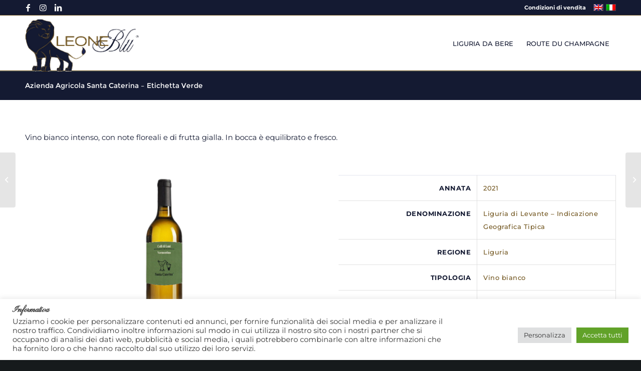

--- FILE ---
content_type: text/html; charset=UTF-8
request_url: https://leonebluvini.com/prodotto/azienda-agricola-santa-caterina-etichetta-verde/
body_size: 18687
content:
<!DOCTYPE html>
<html lang="it-IT" class="html_stretched responsive av-preloader-disabled  html_header_top html_logo_left html_main_nav_header html_menu_right html_custom html_header_sticky html_header_shrinking html_header_topbar_active html_mobile_menu_phone html_header_searchicon_disabled html_content_align_center html_header_unstick_top_disabled html_header_stretch_disabled html_av-overlay-side html_av-overlay-side-classic html_av-submenu-noclone html_entry_id_7163 av-cookies-no-cookie-consent av-default-lightbox av-no-preview html_text_menu_active av-mobile-menu-switch-default">
<head>
<meta charset="UTF-8" />


<!-- mobile setting -->
<meta name="viewport" content="width=device-width, initial-scale=1">

<!-- Scripts/CSS and wp_head hook -->
<meta name='robots' content='index, follow, max-image-preview:large, max-snippet:-1, max-video-preview:-1' />
<link rel="alternate" hreflang="en" href="https://leonebluvini.com/en/prodotto/azienda-agricola-santa-caterina-etichetta-verde/" />
<link rel="alternate" hreflang="it" href="https://leonebluvini.com/prodotto/azienda-agricola-santa-caterina-etichetta-verde/" />
<link rel="alternate" hreflang="x-default" href="https://leonebluvini.com/prodotto/azienda-agricola-santa-caterina-etichetta-verde/" />
<script>window._wca = window._wca || [];</script>

	<!-- This site is optimized with the Yoast SEO plugin v18.9 - https://yoast.com/wordpress/plugins/seo/ -->
	<title>Azienda Agricola Santa Caterina - Etichetta Verde</title>
	<meta name="description" content="Azienda Agricola Santa Caterina - Etichetta Verde" />
	<link rel="canonical" href="https://leonebluvini.com/prodotto/azienda-agricola-santa-caterina-etichetta-verde/" />
	<meta property="og:locale" content="it_IT" />
	<meta property="og:type" content="article" />
	<meta property="og:title" content="Azienda Agricola Santa Caterina - Etichetta Verde" />
	<meta property="og:description" content="Azienda Agricola Santa Caterina - Etichetta Verde" />
	<meta property="og:url" content="https://leonebluvini.com/prodotto/azienda-agricola-santa-caterina-etichetta-verde/" />
	<meta property="og:site_name" content="Leone Blu Vini" />
	<meta property="article:modified_time" content="2023-08-16T17:23:06+00:00" />
	<meta property="og:image" content="https://leonebluvini.com/wp-content/uploads/2022/11/bianco-etichetta-verde-santa-caterina-2021_44185_list.jpg" />
	<meta property="og:image:width" content="500" />
	<meta property="og:image:height" content="500" />
	<meta property="og:image:type" content="image/jpeg" />
	<meta name="twitter:card" content="summary_large_image" />
	<meta name="twitter:label1" content="Tempo di lettura stimato" />
	<meta name="twitter:data1" content="6 minuti" />
	<script type="application/ld+json" class="yoast-schema-graph">{"@context":"https://schema.org","@graph":[{"@type":"WebSite","@id":"https://leonebluvini.com/#website","url":"https://leonebluvini.com/","name":"Leone Blu Vini","description":"Enoteca online di Champagne e Vini Liguri di vignaioli artigiani","potentialAction":[{"@type":"SearchAction","target":{"@type":"EntryPoint","urlTemplate":"https://leonebluvini.com/?s={search_term_string}"},"query-input":"required name=search_term_string"}],"inLanguage":"it-IT"},{"@type":"ImageObject","inLanguage":"it-IT","@id":"https://leonebluvini.com/prodotto/azienda-agricola-santa-caterina-etichetta-verde/#primaryimage","url":"https://leonebluvini.com/wp-content/uploads/2022/11/bianco-etichetta-verde-santa-caterina-2021_44185_list.jpg","contentUrl":"https://leonebluvini.com/wp-content/uploads/2022/11/bianco-etichetta-verde-santa-caterina-2021_44185_list.jpg","width":500,"height":500,"caption":"Santa Caterina - Etichetta verde"},{"@type":"WebPage","@id":"https://leonebluvini.com/prodotto/azienda-agricola-santa-caterina-etichetta-verde/#webpage","url":"https://leonebluvini.com/prodotto/azienda-agricola-santa-caterina-etichetta-verde/","name":"Azienda Agricola Santa Caterina - Etichetta Verde","isPartOf":{"@id":"https://leonebluvini.com/#website"},"primaryImageOfPage":{"@id":"https://leonebluvini.com/prodotto/azienda-agricola-santa-caterina-etichetta-verde/#primaryimage"},"datePublished":"2022-11-22T12:00:59+00:00","dateModified":"2023-08-16T17:23:06+00:00","description":"Azienda Agricola Santa Caterina - Etichetta Verde","breadcrumb":{"@id":"https://leonebluvini.com/prodotto/azienda-agricola-santa-caterina-etichetta-verde/#breadcrumb"},"inLanguage":"it-IT","potentialAction":[{"@type":"ReadAction","target":["https://leonebluvini.com/prodotto/azienda-agricola-santa-caterina-etichetta-verde/"]}]},{"@type":"BreadcrumbList","@id":"https://leonebluvini.com/prodotto/azienda-agricola-santa-caterina-etichetta-verde/#breadcrumb","itemListElement":[{"@type":"ListItem","position":1,"name":"Home","item":"https://leonebluvini.com/leone-blu-vini-enoteca-online-di-champagne-e-vini-liguri-di-vignaioli-artigiani/"},{"@type":"ListItem","position":2,"name":"Shop","item":"https://leonebluvini.com/negozio/"},{"@type":"ListItem","position":3,"name":"Azienda Agricola Santa Caterina &#8211; Etichetta Verde"}]}]}</script>
	<!-- / Yoast SEO plugin. -->


<link rel='dns-prefetch' href='//stats.wp.com' />
<link rel='dns-prefetch' href='//s.w.org' />
<link rel="alternate" type="application/rss+xml" title="Leone Blu Vini &raquo; Feed" href="https://leonebluvini.com/feed/" />
<link rel="alternate" type="application/rss+xml" title="Leone Blu Vini &raquo; Feed dei commenti" href="https://leonebluvini.com/comments/feed/" />
<link rel="alternate" type="application/rss+xml" title="Leone Blu Vini &raquo; Azienda Agricola Santa Caterina &#8211; Etichetta Verde Feed dei commenti" href="https://leonebluvini.com/prodotto/azienda-agricola-santa-caterina-etichetta-verde/feed/" />

<!-- google webfont font replacement -->

			<script type='text/javascript'>

				(function() {

					/*	check if webfonts are disabled by user setting via cookie - or user must opt in.	*/
					var html = document.getElementsByTagName('html')[0];
					var cookie_check = html.className.indexOf('av-cookies-needs-opt-in') >= 0 || html.className.indexOf('av-cookies-can-opt-out') >= 0;
					var allow_continue = true;
					var silent_accept_cookie = html.className.indexOf('av-cookies-user-silent-accept') >= 0;

					if( cookie_check && ! silent_accept_cookie )
					{
						if( ! document.cookie.match(/aviaCookieConsent/) || html.className.indexOf('av-cookies-session-refused') >= 0 )
						{
							allow_continue = false;
						}
						else
						{
							if( ! document.cookie.match(/aviaPrivacyRefuseCookiesHideBar/) )
							{
								allow_continue = false;
							}
							else if( ! document.cookie.match(/aviaPrivacyEssentialCookiesEnabled/) )
							{
								allow_continue = false;
							}
							else if( document.cookie.match(/aviaPrivacyGoogleWebfontsDisabled/) )
							{
								allow_continue = false;
							}
						}
					}

					if( allow_continue )
					{
						var f = document.createElement('link');

						f.type 	= 'text/css';
						f.rel 	= 'stylesheet';
						f.href 	= '//fonts.googleapis.com/css?family=Pinyon+Script';
						f.id 	= 'avia-google-webfont';

						document.getElementsByTagName('head')[0].appendChild(f);
					}
				})();

			</script>
					<script type="text/javascript">
			window._wpemojiSettings = {"baseUrl":"https:\/\/s.w.org\/images\/core\/emoji\/13.1.0\/72x72\/","ext":".png","svgUrl":"https:\/\/s.w.org\/images\/core\/emoji\/13.1.0\/svg\/","svgExt":".svg","source":{"concatemoji":"https:\/\/leonebluvini.com\/wp-includes\/js\/wp-emoji-release.min.js?ver=5.8.12"}};
			!function(e,a,t){var n,r,o,i=a.createElement("canvas"),p=i.getContext&&i.getContext("2d");function s(e,t){var a=String.fromCharCode;p.clearRect(0,0,i.width,i.height),p.fillText(a.apply(this,e),0,0);e=i.toDataURL();return p.clearRect(0,0,i.width,i.height),p.fillText(a.apply(this,t),0,0),e===i.toDataURL()}function c(e){var t=a.createElement("script");t.src=e,t.defer=t.type="text/javascript",a.getElementsByTagName("head")[0].appendChild(t)}for(o=Array("flag","emoji"),t.supports={everything:!0,everythingExceptFlag:!0},r=0;r<o.length;r++)t.supports[o[r]]=function(e){if(!p||!p.fillText)return!1;switch(p.textBaseline="top",p.font="600 32px Arial",e){case"flag":return s([127987,65039,8205,9895,65039],[127987,65039,8203,9895,65039])?!1:!s([55356,56826,55356,56819],[55356,56826,8203,55356,56819])&&!s([55356,57332,56128,56423,56128,56418,56128,56421,56128,56430,56128,56423,56128,56447],[55356,57332,8203,56128,56423,8203,56128,56418,8203,56128,56421,8203,56128,56430,8203,56128,56423,8203,56128,56447]);case"emoji":return!s([10084,65039,8205,55357,56613],[10084,65039,8203,55357,56613])}return!1}(o[r]),t.supports.everything=t.supports.everything&&t.supports[o[r]],"flag"!==o[r]&&(t.supports.everythingExceptFlag=t.supports.everythingExceptFlag&&t.supports[o[r]]);t.supports.everythingExceptFlag=t.supports.everythingExceptFlag&&!t.supports.flag,t.DOMReady=!1,t.readyCallback=function(){t.DOMReady=!0},t.supports.everything||(n=function(){t.readyCallback()},a.addEventListener?(a.addEventListener("DOMContentLoaded",n,!1),e.addEventListener("load",n,!1)):(e.attachEvent("onload",n),a.attachEvent("onreadystatechange",function(){"complete"===a.readyState&&t.readyCallback()})),(n=t.source||{}).concatemoji?c(n.concatemoji):n.wpemoji&&n.twemoji&&(c(n.twemoji),c(n.wpemoji)))}(window,document,window._wpemojiSettings);
		</script>
		<style type="text/css">
img.wp-smiley,
img.emoji {
	display: inline !important;
	border: none !important;
	box-shadow: none !important;
	height: 1em !important;
	width: 1em !important;
	margin: 0 .07em !important;
	vertical-align: -0.1em !important;
	background: none !important;
	padding: 0 !important;
}
</style>
	<link rel='stylesheet' id='wp-block-library-css'  href='https://leonebluvini.com/wp-includes/css/dist/block-library/style.min.css?ver=5.8.12' type='text/css' media='all' />
<style id='wp-block-library-inline-css' type='text/css'>
.has-text-align-justify{text-align:justify;}
</style>
<link rel='stylesheet' id='wc-blocks-vendors-style-css'  href='https://leonebluvini.com/wp-content/plugins/woocommerce/packages/woocommerce-blocks/build/wc-blocks-vendors-style.css?ver=6.5.1' type='text/css' media='all' />
<link rel='stylesheet' id='wc-blocks-style-css'  href='https://leonebluvini.com/wp-content/plugins/woocommerce/packages/woocommerce-blocks/build/wc-blocks-style.css?ver=6.5.1' type='text/css' media='all' />
<link rel='stylesheet' id='cookie-law-info-css'  href='https://leonebluvini.com/wp-content/plugins/cookie-law-info/legacy/public/css/cookie-law-info-public.css?ver=3.2.7' type='text/css' media='all' />
<link rel='stylesheet' id='cookie-law-info-gdpr-css'  href='https://leonebluvini.com/wp-content/plugins/cookie-law-info/legacy/public/css/cookie-law-info-gdpr.css?ver=3.2.7' type='text/css' media='all' />
<style id='woocommerce-inline-inline-css' type='text/css'>
.woocommerce form .form-row .required { visibility: visible; }
</style>
<link rel='stylesheet' id='wpml-legacy-dropdown-0-css'  href='//leonebluvini.com/wp-content/plugins/sitepress-multilingual-cms/templates/language-switchers/legacy-dropdown/style.min.css?ver=1' type='text/css' media='all' />
<style id='wpml-legacy-dropdown-0-inline-css' type='text/css'>
.wpml-ls-statics-shortcode_actions, .wpml-ls-statics-shortcode_actions .wpml-ls-sub-menu, .wpml-ls-statics-shortcode_actions a {border-color:#EEEEEE;}.wpml-ls-statics-shortcode_actions a {color:#444444;background-color:#ffffff;}.wpml-ls-statics-shortcode_actions a:hover,.wpml-ls-statics-shortcode_actions a:focus {color:#000000;background-color:#eeeeee;}.wpml-ls-statics-shortcode_actions .wpml-ls-current-language>a {color:#444444;background-color:#ffffff;}.wpml-ls-statics-shortcode_actions .wpml-ls-current-language:hover>a, .wpml-ls-statics-shortcode_actions .wpml-ls-current-language>a:focus {color:#000000;background-color:#eeeeee;}
</style>
<link rel='stylesheet' id='wpml-legacy-horizontal-list-0-css'  href='//leonebluvini.com/wp-content/plugins/sitepress-multilingual-cms/templates/language-switchers/legacy-list-horizontal/style.min.css?ver=1' type='text/css' media='all' />
<style id='wpml-legacy-horizontal-list-0-inline-css' type='text/css'>
.wpml-ls-statics-footer{background-color:transparent;}.wpml-ls-statics-footer, .wpml-ls-statics-footer .wpml-ls-sub-menu, .wpml-ls-statics-footer a {border-color:transparent;}.wpml-ls-statics-footer a {color:#393939;background-color:#F5F5F5;}.wpml-ls-statics-footer a:hover,.wpml-ls-statics-footer a:focus {color:#000000;background-color:#FFFFFF;}.wpml-ls-statics-footer .wpml-ls-current-language>a {color:#393939;background-color:#F5F5F5;}.wpml-ls-statics-footer .wpml-ls-current-language:hover>a, .wpml-ls-statics-footer .wpml-ls-current-language>a:focus {color:#000000;background-color:#FFFFFF;}
#lang_sel img, #lang_sel_list img, #lang_sel_footer img { display: inline; }
</style>
<link rel='stylesheet' id='stripe_styles-css'  href='https://leonebluvini.com/wp-content/plugins/woocommerce-gateway-stripe/assets/css/stripe-styles.css?ver=6.1.2' type='text/css' media='all' />
<link rel='stylesheet' id='avia-merged-styles-css'  href='https://leonebluvini.com/wp-content/uploads/dynamic_avia/avia-merged-styles-66da153bf12985282c046bc216db2a49---6630cc41b256c.css' type='text/css' media='all' />
<link rel='stylesheet' id='avia-single-post-7163-css'  href='https://leonebluvini.com/wp-content/uploads/avia_posts_css/post-7163.css?ver=ver-1714499779' type='text/css' media='all' />
<link rel='stylesheet' id='jetpack_css-css'  href='https://leonebluvini.com/wp-content/plugins/jetpack/css/jetpack.css?ver=10.6' type='text/css' media='all' />
<script type='text/javascript' src='https://leonebluvini.com/wp-includes/js/jquery/jquery.min.js?ver=3.6.0' id='jquery-core-js'></script>
<script type='text/javascript' src='https://leonebluvini.com/wp-includes/js/jquery/jquery-migrate.min.js?ver=3.3.2' id='jquery-migrate-js'></script>
<script type='text/javascript' id='wpml-cookie-js-extra'>
/* <![CDATA[ */
var wpml_cookies = {"wp-wpml_current_language":{"value":"it","expires":1,"path":"\/"}};
var wpml_cookies = {"wp-wpml_current_language":{"value":"it","expires":1,"path":"\/"}};
/* ]]> */
</script>
<script type='text/javascript' src='https://leonebluvini.com/wp-content/plugins/sitepress-multilingual-cms/res/js/cookies/language-cookie.js?ver=4.5.5' id='wpml-cookie-js'></script>
<script type='text/javascript' id='cookie-law-info-js-extra'>
/* <![CDATA[ */
var Cli_Data = {"nn_cookie_ids":[],"cookielist":[],"non_necessary_cookies":[],"ccpaEnabled":"","ccpaRegionBased":"","ccpaBarEnabled":"","strictlyEnabled":["necessary","obligatoire"],"ccpaType":"gdpr","js_blocking":"1","custom_integration":"","triggerDomRefresh":"","secure_cookies":""};
var cli_cookiebar_settings = {"animate_speed_hide":"500","animate_speed_show":"500","background":"#FFF","border":"#b1a6a6c2","border_on":"","button_1_button_colour":"#61a229","button_1_button_hover":"#4e8221","button_1_link_colour":"#fff","button_1_as_button":"1","button_1_new_win":"","button_2_button_colour":"#333","button_2_button_hover":"#292929","button_2_link_colour":"#444","button_2_as_button":"","button_2_hidebar":"","button_3_button_colour":"#dedfe0","button_3_button_hover":"#b2b2b3","button_3_link_colour":"#333333","button_3_as_button":"1","button_3_new_win":"","button_4_button_colour":"#dedfe0","button_4_button_hover":"#b2b2b3","button_4_link_colour":"#333333","button_4_as_button":"1","button_7_button_colour":"#61a229","button_7_button_hover":"#4e8221","button_7_link_colour":"#fff","button_7_as_button":"1","button_7_new_win":"","font_family":"inherit","header_fix":"","notify_animate_hide":"1","notify_animate_show":"","notify_div_id":"#cookie-law-info-bar","notify_position_horizontal":"right","notify_position_vertical":"bottom","scroll_close":"","scroll_close_reload":"","accept_close_reload":"","reject_close_reload":"","showagain_tab":"","showagain_background":"#fff","showagain_border":"#000","showagain_div_id":"#cookie-law-info-again","showagain_x_position":"100px","text":"#333333","show_once_yn":"","show_once":"10000","logging_on":"","as_popup":"","popup_overlay":"1","bar_heading_text":"Informativa","cookie_bar_as":"banner","popup_showagain_position":"bottom-right","widget_position":"left"};
var log_object = {"ajax_url":"https:\/\/leonebluvini.com\/wp-admin\/admin-ajax.php"};
/* ]]> */
</script>
<script type='text/javascript' src='https://leonebluvini.com/wp-content/plugins/cookie-law-info/legacy/public/js/cookie-law-info-public.js?ver=3.2.7' id='cookie-law-info-js'></script>
<script type='text/javascript' src='//leonebluvini.com/wp-content/plugins/sitepress-multilingual-cms/templates/language-switchers/legacy-dropdown/script.min.js?ver=1' id='wpml-legacy-dropdown-0-js'></script>
<script defer type='text/javascript' src='https://stats.wp.com/s-202605.js' id='woocommerce-analytics-js'></script>
<script type='text/javascript' id='woocommerce-tokenization-form-js-extra'>
/* <![CDATA[ */
var wc_tokenization_form_params = {"is_registration_required":"","is_logged_in":""};
/* ]]> */
</script>
<script type='text/javascript' src='https://leonebluvini.com/wp-content/plugins/woocommerce/assets/js/frontend/tokenization-form.min.js?ver=6.1.0' id='woocommerce-tokenization-form-js'></script>
<script type='text/javascript' src='https://leonebluvini.com/wp-content/uploads/dynamic_avia/avia-head-scripts-8a644c5d417e0399a264e2c139965981---6630cc41c8064.js' id='avia-head-scripts-js'></script>
<link rel="https://api.w.org/" href="https://leonebluvini.com/wp-json/" /><link rel="alternate" type="application/json" href="https://leonebluvini.com/wp-json/wp/v2/product/7163" /><link rel="EditURI" type="application/rsd+xml" title="RSD" href="https://leonebluvini.com/xmlrpc.php?rsd" />
<link rel="wlwmanifest" type="application/wlwmanifest+xml" href="https://leonebluvini.com/wp-includes/wlwmanifest.xml" /> 
<meta name="generator" content="WordPress 5.8.12" />
<meta name="generator" content="WooCommerce 6.1.0" />
<link rel='shortlink' href='https://leonebluvini.com/?p=7163' />
<link rel="alternate" type="application/json+oembed" href="https://leonebluvini.com/wp-json/oembed/1.0/embed?url=https%3A%2F%2Fleonebluvini.com%2Fprodotto%2Fazienda-agricola-santa-caterina-etichetta-verde%2F" />
<link rel="alternate" type="text/xml+oembed" href="https://leonebluvini.com/wp-json/oembed/1.0/embed?url=https%3A%2F%2Fleonebluvini.com%2Fprodotto%2Fazienda-agricola-santa-caterina-etichetta-verde%2F&#038;format=xml" />
<meta name="generator" content="WPML ver:4.5.5 stt:1,27;" />
<style type='text/css'>img#wpstats{display:none}</style>
	<link rel="profile" href="http://gmpg.org/xfn/11" />
<link rel="alternate" type="application/rss+xml" title="Leone Blu Vini RSS2 Feed" href="https://leonebluvini.com/feed/" />
<link rel="pingback" href="https://leonebluvini.com/xmlrpc.php" />

<style type='text/css' media='screen'>
 #top #header_main > .container, #top #header_main > .container .main_menu  .av-main-nav > li > a, #top #header_main #menu-item-shop .cart_dropdown_link{ height:112px; line-height: 112px; }
 .html_top_nav_header .av-logo-container{ height:112px;  }
 .html_header_top.html_header_sticky #top #wrap_all #main{ padding-top:142px; } 
</style>
<!--[if lt IE 9]><script src="https://leonebluvini.com/wp-content/themes/enfold/js/html5shiv.js"></script><![endif]-->
<link rel="icon" href="https://leonebluvini.com/wp-content/uploads/2022/02/00_LeoneBlu_fav.png" type="image/png">
	<noscript><style>.woocommerce-product-gallery{ opacity: 1 !important; }</style></noscript>
	
<!-- To speed up the rendering and to display the site as fast as possible to the user we include some styles and scripts for above the fold content inline -->
<script type="text/javascript">'use strict';var avia_is_mobile=!1;if(/Android|webOS|iPhone|iPad|iPod|BlackBerry|IEMobile|Opera Mini/i.test(navigator.userAgent)&&'ontouchstart' in document.documentElement){avia_is_mobile=!0;document.documentElement.className+=' avia_mobile '}
else{document.documentElement.className+=' avia_desktop '};document.documentElement.className+=' js_active ';(function(){var e=['-webkit-','-moz-','-ms-',''],n='';for(var t in e){if(e[t]+'transform' in document.documentElement.style){document.documentElement.className+=' avia_transform ';n=e[t]+'transform'};if(e[t]+'perspective' in document.documentElement.style){document.documentElement.className+=' avia_transform3d '}};if(typeof document.getElementsByClassName=='function'&&typeof document.documentElement.getBoundingClientRect=='function'&&avia_is_mobile==!1){if(n&&window.innerHeight>0){setTimeout(function(){var e=0,o={},a=0,t=document.getElementsByClassName('av-parallax'),i=window.pageYOffset||document.documentElement.scrollTop;for(e=0;e<t.length;e++){t[e].style.top='0px';o=t[e].getBoundingClientRect();a=Math.ceil((window.innerHeight+i-o.top)*0.3);t[e].style[n]='translate(0px, '+a+'px)';t[e].style.top='auto';t[e].className+=' enabled-parallax '}},50)}}})();</script>		<style type="text/css" id="wp-custom-css">
			/* Fixa l'hero su smartphone (Elementor) */
@media (max-width: 767px) {

  /* togli il padding laterale del wrap nel primo blocco (hero) */
  .elementor-section:first-of-type .elementor-widget-wrap {
    padding-left: 0 !important;
    padding-right: 0 !important;
  }

  /* fai occupare tutto lo spazio al titolo e centrarlo davvero */
  .elementor-section:first-of-type .elementor-widget-heading,
  .elementor-section:first-of-type .elementor-widget-heading .elementor-heading-title {
    display: block !important;
    width: 100% !important;
    max-width: 100% !important;
    margin-left: auto !important;
    margin-right: auto !important;
    text-align: center !important;
  }

  /* se il contenitore è flex, centra anche lì */
  .elementor-section:first-of-type .elementor-container,
  .elementor-section:first-of-type .elementor-widget-wrap {
    justify-content: center !important;
    align-items: center !important;
    text-align: center !important;
  }
}

		</style>
		<style type='text/css'>
@font-face {font-family: 'entypo-fontello'; font-weight: normal; font-style: normal; font-display: auto;
src: url('https://leonebluvini.com/wp-content/themes/enfold/config-templatebuilder/avia-template-builder/assets/fonts/entypo-fontello.woff2') format('woff2'),
url('https://leonebluvini.com/wp-content/themes/enfold/config-templatebuilder/avia-template-builder/assets/fonts/entypo-fontello.woff') format('woff'),
url('https://leonebluvini.com/wp-content/themes/enfold/config-templatebuilder/avia-template-builder/assets/fonts/entypo-fontello.ttf') format('truetype'),
url('https://leonebluvini.com/wp-content/themes/enfold/config-templatebuilder/avia-template-builder/assets/fonts/entypo-fontello.svg#entypo-fontello') format('svg'),
url('https://leonebluvini.com/wp-content/themes/enfold/config-templatebuilder/avia-template-builder/assets/fonts/entypo-fontello.eot'),
url('https://leonebluvini.com/wp-content/themes/enfold/config-templatebuilder/avia-template-builder/assets/fonts/entypo-fontello.eot?#iefix') format('embedded-opentype');
} #top .avia-font-entypo-fontello, body .avia-font-entypo-fontello, html body [data-av_iconfont='entypo-fontello']:before{ font-family: 'entypo-fontello'; }
</style>

<!--
Debugging Info for Theme support: 

Theme: Enfold
Version: 4.8.8.1
Installed: enfold
AviaFramework Version: 5.0
AviaBuilder Version: 4.8
aviaElementManager Version: 1.0.1
- - - - - - - - - - -
ChildTheme: LeoneBluVini
ChildTheme Version: 1.0
ChildTheme Installed: enfold

ML:1024-PU:60-PLA:23
WP:5.8.12
Compress: CSS:all theme files - JS:all theme files
Updates: disabled
PLAu:21
-->
</head>

<body id="top" class="product-template-default single single-product postid-7163 stretched rtl_columns av-curtain-numeric pinyon_script static-custom static  theme-enfold woocommerce woocommerce-page woocommerce-no-js avia-responsive-images-support avia-woocommerce-30" itemscope="itemscope" itemtype="https://schema.org/WebPage" >

	
	<div id='wrap_all'>

	
<header id='header' class='all_colors header_color light_bg_color  av_header_top av_logo_left av_main_nav_header av_menu_right av_custom av_header_sticky av_header_shrinking av_header_stretch_disabled av_mobile_menu_phone av_header_searchicon_disabled av_header_unstick_top_disabled av_bottom_nav_disabled  av_header_border_disabled'  role="banner" itemscope="itemscope" itemtype="https://schema.org/WPHeader" >

		<div id='header_meta' class='container_wrap container_wrap_meta  av_icon_active_left av_extra_header_active av_secondary_right av_entry_id_7163'>

			      <div class='container'>
			      <ul class='noLightbox social_bookmarks icon_count_3'><li class='social_bookmarks_facebook av-social-link-facebook social_icon_1'><a target="_blank" aria-label="Collegamento a Facebook" href='https://twitter.com/leonebluvini' aria-hidden='false' data-av_icon='' data-av_iconfont='entypo-fontello' title='Facebook' rel="noopener"><span class='avia_hidden_link_text'>Facebook</span></a></li><li class='social_bookmarks_instagram av-social-link-instagram social_icon_2'><a  aria-label="Collegamento a Instagram" href='#' aria-hidden='false' data-av_icon='' data-av_iconfont='entypo-fontello' title='Instagram'><span class='avia_hidden_link_text'>Instagram</span></a></li><li class='social_bookmarks_linkedin av-social-link-linkedin social_icon_3'><a  aria-label="Collegamento a LinkedIn" href='https://LINKEDIN.COM/LEONEBLUVINI' aria-hidden='false' data-av_icon='' data-av_iconfont='entypo-fontello' title='LinkedIn'><span class='avia_hidden_link_text'>LinkedIn</span></a></li></ul><nav class='sub_menu'  role="navigation" itemscope="itemscope" itemtype="https://schema.org/SiteNavigationElement" ><ul role="menu" class="menu" id="avia2-menu"><li role="menuitem" id="menu-item-5384" class="menu-item menu-item-type-post_type menu-item-object-page menu-item-5384"><a href="https://leonebluvini.com/condizioni-di-vendita/">Condizioni di vendita</a></li>
</ul><ul class='avia_wpml_language_switch avia_wpml_language_switch_extra'><li class='language_en '><a href='https://leonebluvini.com/en/prodotto/azienda-agricola-santa-caterina-etichetta-verde/'>	<span class='language_flag'><img title='English' src='https://leonebluvini.com/wp-content/plugins/sitepress-multilingual-cms/res/flags/en.png' alt='English' /></span>	<span class='language_native'>English</span>	<span class='language_translated'>Inglese</span>	<span class='language_code'>en</span></a></li><li class='language_it avia_current_lang'><a href='https://leonebluvini.com/prodotto/azienda-agricola-santa-caterina-etichetta-verde/'>	<span class='language_flag'><img title='Italiano' src='https://leonebluvini.com/wp-content/plugins/sitepress-multilingual-cms/res/flags/it.png' alt='Italiano' /></span>	<span class='language_native'>Italiano</span>	<span class='language_translated'>Italiano</span>	<span class='language_code'>it</span></a></li></ul></nav>			      </div>
		</div>

		<div  id='header_main' class='container_wrap container_wrap_logo'>

        <ul  class = 'menu-item cart_dropdown ' data-success='è stato aggiunto al carrello'><li class='cart_dropdown_first'><a class='cart_dropdown_link' href='https://leonebluvini.com/carrello/'><span aria-hidden='true' data-av_icon='' data-av_iconfont='entypo-fontello'></span><span class='av-cart-counter '>0</span><span class='avia_hidden_link_text'>Carrello</span></a><!--<span class='cart_subtotal'><span class="woocommerce-Price-amount amount"><bdi>0,00&nbsp;<span class="woocommerce-Price-currencySymbol">&euro;</span></bdi></span></span>--><div class='dropdown_widget dropdown_widget_cart'><div class='avia-arrow'></div><div class="widget_shopping_cart_content"></div></div></li></ul><div class='container av-logo-container'><div class='inner-container'><span class='logo avia-standard-logo'><a href='https://leonebluvini.com/' class=''><img src="https://leonebluvini.com/wp-content/uploads/2022/02/00a_LeoneBlu_logo_header.png" height="100" width="300" alt='Leone Blu Vini' title='Champagne piccoli produttori e vini liguri | Leone Blu Vini' /></a></span><nav class='main_menu' data-selectname='Seleziona una pagina'  role="navigation" itemscope="itemscope" itemtype="https://schema.org/SiteNavigationElement" ><div class="avia-menu av-main-nav-wrap"><ul role="menu" class="menu av-main-nav" id="avia-menu"><li role="menuitem" id="menu-item-5740" class="menu-item menu-item-type-custom menu-item-object-custom menu-item-top-level menu-item-top-level-1"><a href="https://leonebluvini.com/vini-liguri/" itemprop="url" tabindex="0"><span class="avia-bullet"></span><span class="avia-menu-text">LIGURIA DA BERE</span><span class="avia-menu-fx"><span class="avia-arrow-wrap"><span class="avia-arrow"></span></span></span></a></li>
<li role="menuitem" id="menu-item-5739" class="menu-item menu-item-type-custom menu-item-object-custom menu-item-top-level menu-item-top-level-2"><a href="https://leonebluvini.com/route-du-champagne/" itemprop="url" tabindex="0"><span class="avia-bullet"></span><span class="avia-menu-text">ROUTE DU CHAMPAGNE</span><span class="avia-menu-fx"><span class="avia-arrow-wrap"><span class="avia-arrow"></span></span></span></a></li>
<li class="av-burger-menu-main menu-item-avia-special av-small-burger-icon">
	        			<a href="#" aria-label="Menu" aria-hidden="false">
							<span class="av-hamburger av-hamburger--spin av-js-hamburger">
								<span class="av-hamburger-box">
						          <span class="av-hamburger-inner"></span>
						          <strong>Menu</strong>
								</span>
							</span>
							<span class="avia_hidden_link_text">Menu</span>
						</a>
	        		   </li></ul></div></nav></div> </div> 
		<!-- end container_wrap-->
		</div>
		<div class='header_bg'></div>

<!-- end header -->
</header>

	<div id='main' class='all_colors' data-scroll-offset='112'>

	<div class='stretch_full container_wrap alternate_color dark_bg_color title_container'><div class='container'><strong class='main-title entry-title '><a href='https://leonebluvini.com/prodotto/azienda-agricola-santa-caterina-etichetta-verde/' rel='bookmark' title='Link Permanente: Azienda Agricola Santa Caterina &#8211; Etichetta Verde'  itemprop="headline" >Azienda Agricola Santa Caterina &#8211; Etichetta Verde</a></strong></div></div><div id='presentazione-vino'  class='avia-section av-2dnp3jv-ce195d5a4f59f8ee3ae76df261590d8b main_color avia-section-default avia-no-border-styling  avia-builder-el-0  el_before_av_section  avia-builder-el-first  scheda-vino avia-bg-style-scroll container_wrap fullsize'  ><div class='container av-section-cont-open' ><main  role="main" itemprop="mainContentOfPage"  class='template-page content  av-content-full alpha units'><div class='post-entry post-entry-type-page post-entry-7163'><div class='entry-content-wrapper clearfix'>
<section  class='av_textblock_section av-2c6pqff-b2cbe034202ced772f98dea25b1487ac'  itemscope="itemscope" itemtype="https://schema.org/CreativeWork" ><div class='avia_textblock'  itemprop="text" ><p>Vino bianco intenso, con note floreali e di frutta gialla. In bocca è equilibrato e fresco.</p>
</div></section>
<div class='flex_column_table av-2alm1sr-29f58efa6011cc7c39ed17e37b1cdd78 sc-av_one_half av-equal-height-column-flextable'><div class='flex_column av-2alm1sr-29f58efa6011cc7c39ed17e37b1cdd78 av_one_half  avia-builder-el-2  el_after_av_textblock  el_before_av_one_half  first flex_column_table_cell av-equal-height-column av-align-top column-top-margin'   ><div  class='avia-image-container av-289usez-f148063d7e4f454a7b10b6b16b8ab7e3 av-styling- avia-align-center  avia-builder-el-3  el_before_av_hr  avia-builder-el-first '  itemprop="image" itemscope="itemscope" itemtype="https://schema.org/ImageObject" ><div class="avia-image-container-inner"><div class="avia-image-overlay-wrap"><img class='wp-image-7150 avia-img-lazy-loading-not-7150 avia_image' src="https://leonebluvini.com/wp-content/uploads/2022/11/bianco-etichetta-verde-santa-caterina-2021_44185_list-300x300.jpg" alt='Santa Caterina - Etichetta verde' title='Santa Caterina - Etichetta verde'  height="300" width="300"  itemprop="thumbnailUrl" srcset="https://leonebluvini.com/wp-content/uploads/2022/11/bianco-etichetta-verde-santa-caterina-2021_44185_list-300x300.jpg 300w, https://leonebluvini.com/wp-content/uploads/2022/11/bianco-etichetta-verde-santa-caterina-2021_44185_list-80x80.jpg 80w, https://leonebluvini.com/wp-content/uploads/2022/11/bianco-etichetta-verde-santa-caterina-2021_44185_list-36x36.jpg 36w, https://leonebluvini.com/wp-content/uploads/2022/11/bianco-etichetta-verde-santa-caterina-2021_44185_list-180x180.jpg 180w, https://leonebluvini.com/wp-content/uploads/2022/11/bianco-etichetta-verde-santa-caterina-2021_44185_list-100x100.jpg 100w, https://leonebluvini.com/wp-content/uploads/2022/11/bianco-etichetta-verde-santa-caterina-2021_44185_list.jpg 500w" sizes="(max-width: 300px) 100vw, 300px" /></div></div></div>
<div  class='hr av-275ktcb-91169eef5a50605016bde6f7da16485c hr-invisible  avia-builder-el-4  el_after_av_image  el_before_av_product_button '><span class='hr-inner '><span class="hr-inner-style"></span></span></div>
<div class='av-woo-purchase-button  avia-builder-el-5  el_after_av_hr  avia-builder-el-last '><p class="price"><span class="woocommerce-Price-amount amount"><bdi>20,90&nbsp;<span class="woocommerce-Price-currencySymbol">&euro;</span></bdi></span></p><p class="stock out-of-stock">Esaurito</p>
</div></div><div class='av-flex-placeholder'></div><div class='flex_column av-23ndciz-3b3a0aae9145bf861162ce22950384f9 av_one_half  avia-builder-el-6  el_after_av_one_half  el_before_av_hr  flex_column_table_cell av-equal-height-column av-align-top column-top-margin'   id="tabella-vino"  ><div class='avia-data-table-wrap av-2291sh7-22427cf01ae2ff56137cdfcd54a4be37 avia_responsive_table avia-table-1'><table  id="tabella-design"  class='avia-table avia-data-table avia_pricing_minimal  avia-builder-el-7  el_before_av_textblock  avia-builder-el-first '  itemscope="itemscope" itemtype="https://schema.org/Table" ><tbody><tr class='avia-heading-row'><th class='avia-desc-col'><strong> ANNATA </strong></th><th class=''>2021</th></tr><tr class='avia-heading-row'><th class='avia-desc-col'><b> DENOMINAZIONE </b></th><th class=''>Liguria di Levante &#8211; Indicazione Geografica Tipica</th></tr><tr class='avia-heading-row'><th class='avia-desc-col'><b> REGIONE </b></th><th class=''>Liguria</th></tr><tr class='avia-heading-row'><th class='avia-desc-col'><b> TIPOLOGIA </b></th><th class=''>Vino bianco</th></tr><tr class='avia-heading-row'><th class='avia-desc-col'><b> VITIGNI </b></th><th class=''>100% Vermentino</th></tr><tr class='avia-heading-row'><th class='avia-desc-col'><b> GRADAZIONE ALCOLICA</b></th><th class=''>12%</th></tr><tr class='avia-heading-row'><th class='avia-desc-col'><b> FORMATO BOTTIGLIA</b></th><th class=''>75 cl</th></tr><tr class='avia-heading-row'><th class='avia-desc-col'><b> ALLERGENI</b></th><th class=''>Solfiti</th></tr><tr class='avia-heading-row'><th class='avia-desc-col'><b> TEMPERATURA DI SERVIZIO</b></th><th class=''>8°-10° C</th></tr><tr class='avia-heading-row'><th class='avia-desc-col'><b> ABBINAMENTI</b></th><th class=''>Piatti a base di pesce</th></tr></tbody></table></div><style type='text/css'>.avia-table-1 td:nth-of-type(0):before { content: ' ANNATA '; } .avia-table-1 td:nth-of-type(1):before { content: '2021'; } </style>
<section  class='av_textblock_section av-m6vsq3-8018a3e6035831576f79f8c9c32698f5'  itemscope="itemscope" itemtype="https://schema.org/CreativeWork" ><div class='avia_textblock'  itemprop="text" ><h6 style="text-align: right;">CONDIVIDI</h6>
</div></section>
<div  class='av-social-sharing-box av-k9f5kr-eaae4b4d096d3888a27073d8146cd185 av-social-sharing-box-icon-simple  avia-builder-el-9  el_after_av_textblock  avia-builder-el-last  av-social-sharing-box-same-width av-social-sharing-right'><div class="av-share-box"><ul class="av-share-box-list noLightbox"><li class='av-share-link av-social-link-facebook' ><a target="_blank" aria-label="Condividi su Facebook" href='https://www.facebook.com/sharer.php?u=https://leonebluvini.com/prodotto/azienda-agricola-santa-caterina-etichetta-verde/&#038;t=Azienda%20Agricola%20Santa%20Caterina%20%E2%80%93%20Etichetta%20Verde' aria-hidden='false' data-av_icon='' data-av_iconfont='entypo-fontello' title='' data-avia-related-tooltip='Condividi su Facebook' rel="noopener"><span class='avia_hidden_link_text'>Condividi su Facebook</span></a></li><li class='av-share-link av-social-link-twitter' ><a target="_blank" aria-label="Condividi su Twitter" href='https://twitter.com/share?text=Azienda%20Agricola%20Santa%20Caterina%20%E2%80%93%20Etichetta%20Verde&#038;url=https://leonebluvini.com/?p=7163' aria-hidden='false' data-av_icon='' data-av_iconfont='entypo-fontello' title='' data-avia-related-tooltip='Condividi su Twitter' rel="noopener"><span class='avia_hidden_link_text'>Condividi su Twitter</span></a></li><li class='av-share-link av-social-link-mail' ><a  aria-label="Condividi attraverso Mail" href='mailto:?subject=Azienda%20Agricola%20Santa%20Caterina%20%E2%80%93%20Etichetta%20Verde&#038;body=https://leonebluvini.com/prodotto/azienda-agricola-santa-caterina-etichetta-verde/' aria-hidden='false' data-av_icon='' data-av_iconfont='entypo-fontello' title='' data-avia-related-tooltip='Condividi attraverso Mail'><span class='avia_hidden_link_text'>Condividi attraverso Mail</span></a></li></ul></div></div></div></div><!--close column table wrapper. Autoclose: 1 --><div  class='hr av-ioytzv-af70b3a7b618a4f7eb21c0e63120c216 hr-invisible  avia-builder-el-10  el_after_av_one_half  el_before_av_toggle_container '><span class='hr-inner '><span class="hr-inner-style"></span></span></div>
<div  class='togglecontainer av-h6mtbv-32ffa16f1432fe79673f032977327924 av-elegant-toggle  avia-builder-el-11  el_after_av_hr  avia-builder-el-last  toggle_close_all' >
<section class='av_toggle_section av-fvgusb-bf544acb1c018a47a1ce152e8730c970'  itemscope="itemscope" itemtype="https://schema.org/CreativeWork" ><div role="tablist" class="single_toggle" data-tags="{Tutto} "  ><p data-fake-id='#toggle-id-1' class='toggler   '  itemprop="headline"  role='tab' tabindex='0' aria-controls='toggle-id-1'>Note aggiuntive<span class="toggle_icon"><span class="vert_icon"></span><span class="hor_icon"></span></span></p><div id='toggle-id-1' class='toggle_wrap  '  ><div class='toggle_content invers-color '  itemprop="text" ><p>Prodotto con uve vermentino che, all’arrivo in cantina vengono diraspate, confluendo poi nel tino dove mosto e bucce rimarranno insieme per circa due giorni, favorendo l’avvio spontaneo della fermentazione. Successivamente il vino matura in vasche di acciaio. L’imbottigliamento dopo circa nove mesi dalla vendemmia.</p>
<p>I vigneti si trovano sulla collina di Santa Caterina ed hanno un terreno argilloso di origine alluvionale caratterizzato da una colorazione rossa e si estendono su una superficie di ha 0,20.</p>
<p>&#8220;Il Vermentino è l’uva di elezione del nostro territorio. Il vino che si ottiene è in genere morbido, delicato, salino. Se la pianta è assecondata nella sua crescita in modo naturale, il vino esprimerà una ricca mineralità e una ricchezza di profumi fermentativi. La condizione perché esprima questa ricchezza, oltre alla decisiva vicinanza al mare, è che la raccolta avvenga in piena maturazione, quando l’uva diventa croccante e assume una colorazione dorata&#8221; &#8211; Andrea Kihlgren</p>
</div></div></div></section>
</div>

</div></div></main><!-- close content main element --></div></div><div id='guy-mea'  class='avia-section av-dn89l7-f7a2bdd015847778bbef8c056a6987ff main_color avia-section-default avia-no-border-styling  avia-builder-el-12  el_after_av_section  el_before_av_section  sezione-cantine avia-full-contain avia-bg-style-scroll container_wrap fullsize'  data-section-bg-repeat='contain'><div class='container av-section-cont-open' ><div class='template-page content  av-content-full alpha units'><div class='post-entry post-entry-type-page post-entry-7163'><div class='entry-content-wrapper clearfix'>
<div class='flex_column_table av-cd78t7-f139bed53a4c6ea75f0925a9ca4dd67f sc-av_three_fifth av-equal-height-column-flextable'><div class='flex_column av-cd78t7-f139bed53a4c6ea75f0925a9ca4dd67f av_three_fifth  avia-builder-el-13  el_before_av_two_fifth  avia-builder-el-first  first flex_column_table_cell av-equal-height-column av-align-middle '   id="testo-produttori"  ><section  class='av_textblock_section av-las26da3-b76dc6f6463beaf32885f0b74c25d60f'  itemscope="itemscope" itemtype="https://schema.org/CreativeWork" ><div class='avia_textblock titolo-cantina'  itemprop="text" ><h3>Azienda Agricola Santa Caterina &#8211; Sarzana</h3>
</div></section>
<div  class='hr av-aii1wr-9e114caf9ffc245e9201b0637c404300 hr-invisible  avia-builder-el-15  el_after_av_textblock  el_before_av_textblock '><span class='hr-inner '><span class="hr-inner-style"></span></span></div>
<section  class='av_textblock_section av-las27bb0-fec3a6f8670e70f37103416b25dbb474'  itemscope="itemscope" itemtype="https://schema.org/CreativeWork" ><div class='avia_textblock'  itemprop="text" ><p><strong>In questa terra di Liguria</strong>, storicamente nota come Lunigiana, i vigneti compaiono in ampie terrazze alluvionali nel piano, per poi inerpicarsi rubando superficie ai boschi verso le alte colline, in alternanza agli uliveti.</p>
<p>Il podere di Santa Caterina fa parte di una dorsale collinare appena fuori dell’abitato di Sarzana. Questa collina di formazione alluvionale, sistemata a terrazze e a declivi, è composta da una terra rossa argillosa. Non lontani, in direzione del mare, su terrazze alluvionali ghiaiose e ciottolose, gli altri poderi a vigna e ulivo denominati Ghiarétolo e Giuncàro.</p>
</div></section></div><div class='av-flex-placeholder'></div><div class='flex_column av-2o9im3-8f860d76e27491cf13ddf8904d9b7cb5 av_two_fifth  avia-builder-el-17  el_after_av_three_fifth  avia-builder-el-last  flex_column_table_cell av-equal-height-column av-align-middle '   ><div  class='avia-image-container av-lasbfsfb-4a5964a5a5076b14b504b4aff9da5e80 av-styling- avia-align-center  avia-builder-el-18  el_before_av_textblock  avia-builder-el-first '  itemprop="image" itemscope="itemscope" itemtype="https://schema.org/ImageObject" ><div class="avia-image-container-inner"><div class="avia-image-overlay-wrap"><img class='wp-image-7161 avia-img-lazy-loading-not-7161 avia_image' src="https://leonebluvini.com/wp-content/uploads/2022/11/Azienda_Agricola_Santa_Caterina_Andrea_Kilhgren-300x300.png" alt='Azienda Agricola Santa Caterina - Andrea Kihlgren' title='Azienda Agricola Santa Caterina - Andrea Kihlgren'  height="300" width="300"  itemprop="thumbnailUrl" srcset="https://leonebluvini.com/wp-content/uploads/2022/11/Azienda_Agricola_Santa_Caterina_Andrea_Kilhgren-300x300.png 300w, https://leonebluvini.com/wp-content/uploads/2022/11/Azienda_Agricola_Santa_Caterina_Andrea_Kilhgren-80x80.png 80w, https://leonebluvini.com/wp-content/uploads/2022/11/Azienda_Agricola_Santa_Caterina_Andrea_Kilhgren-36x36.png 36w, https://leonebluvini.com/wp-content/uploads/2022/11/Azienda_Agricola_Santa_Caterina_Andrea_Kilhgren-180x180.png 180w, https://leonebluvini.com/wp-content/uploads/2022/11/Azienda_Agricola_Santa_Caterina_Andrea_Kilhgren-100x100.png 100w, https://leonebluvini.com/wp-content/uploads/2022/11/Azienda_Agricola_Santa_Caterina_Andrea_Kilhgren.png 500w" sizes="(max-width: 300px) 100vw, 300px" /></div></div></div>
<section  class='av_textblock_section av-lasbg0cl-13fa97d0fb72cb6905c1ce0733adc7ed'  itemscope="itemscope" itemtype="https://schema.org/CreativeWork" ><div class='avia_textblock'  itemprop="text" ><p>Andrea Kihlberg</p>
</div></section></div></div><!--close column table wrapper. Autoclose: 1 -->

</div></div></div><!-- close content main div --></div></div><div id='av_section_3'  class='avia-section av-7u9jor-e60b6e2702ffdf34af075d1d08dcb2ac main_color avia-section-default avia-no-border-styling  avia-builder-el-20  el_after_av_section  avia-builder-el-last  vini-correlati avia-full-contain avia-bg-style-scroll container_wrap fullsize'  data-section-bg-repeat='contain'><div class='container av-section-cont-open' ><div class='template-page content  av-content-full alpha units'><div class='post-entry post-entry-type-page post-entry-7163'><div class='entry-content-wrapper clearfix'>
<div  class='hr av-5771t7-759ebbe02e1f9e5037df97ccd5fa85e5 hr-invisible  avia-builder-el-21  el_before_av_textblock  avia-builder-el-first '><span class='hr-inner '><span class="hr-inner-style"></span></span></div>
<section  class='av_textblock_section av-3n3l6z-f340ef1414f326264563329678daf964'  itemscope="itemscope" itemtype="https://schema.org/CreativeWork" ><div class='avia_textblock'  itemprop="text" ><h5 style="text-align: center;">Altri vini</h5>
</div></section>
<p>Non ci sono prodotti che corrispondono alla vostra selezione.</p><div class="clear"></div>

</div></div></div><!-- close content main div --> <!-- section close by builder template --><aside class='sidebar sidebar_sidebar_right   hidden units'  role="complementary" itemscope="itemscope" itemtype="https://schema.org/WPSideBar" ><div class='inner_sidebar extralight-border'></div></aside>		</div><!--end builder template--></div><!-- close default .container_wrap element -->				<div class='container_wrap footer_color' id='footer'>

					<div class='container'>

						<div class='flex_column av_one_fourth  first el_before_av_one_fourth'><section id="text-10" class="widget clearfix widget_text"><h3 class="widgettitle">LEONE BLU VINI &#8211; ENOTECA ONLINE</h3>			<div class="textwidget"><div class="flex_column av_one_third first el_before_av_one_third">
<section id="text-2" class="widget clearfix widget_text">
<div class="textwidget">
<p>P.I. 02 187 450 990</p>
<p>Iscrizione C.C.: GE 467171</p>
<p>&nbsp;</p>
</div>
</section>
</div>
</div>
		<span class="seperator extralight-border"></span></section></div><div class='flex_column av_one_fourth  el_after_av_one_fourth el_before_av_one_fourth '><section id="text-9" class="widget clearfix widget_text"><h3 class="widgettitle">CONTATTI</h3>			<div class="textwidget"><p>piazza Tarchioni 7, Moneglia (GE), I-16030</p>
<p>Tel. +39 350 099 15 32</p>
<p>E-mail: leonebluvini@gmail.com</p>
<p><a href="https://leonebluvini.com/contatti/" data-mce-href="https://leonebluvini.com/contatti/">Modulo di contatto</a></p>
<p><br data-mce-bogus="1"></p>
</div>
		<span class="seperator extralight-border"></span></section></div><div class='flex_column av_one_fourth  el_after_av_one_fourth el_before_av_one_fourth '><section id="text-8" class="widget clearfix widget_text"><h3 class="widgettitle">LINK UTILI</h3>			<div class="textwidget"><p><a href="https://leonebluvini.com/horeca/">HoReCa</a></p>
<p><a href="https://leonebluvini.com/regali-aziendali/">Regali aziendali</a></p>
<p><a href="https://leonebluvini.com/chi-siamo/">Condizioni di vendita</a></p>
<p><a href="https://leonebluvini.com/spedizioni/">Spedizioni</a></p>
<p><a href="https://leonebluvini.com/privacy-policy/">Privacy policy</a></p>
<p><a href="https://leonebluvini.com/cookie-policy/">Cookie policy</a></p>
</div>
		<span class="seperator extralight-border"></span></section></div><div class='flex_column av_one_fourth  el_after_av_one_fourth el_before_av_one_fourth '><section id="text-7" class="widget clearfix widget_text"><h3 class="widgettitle">Curiosità</h3>			<div class="textwidget"><p><a href="https://leonebluvini.com/chi-siamo/">Chi siamo</a></p>
<p><a href="https://leonebluvini.com/curiosita-sullo-champagne/">Curiosità sullo Champagne</a></p>
<p><a href="https://leonebluvini.com/ricette-con-lo-champagne/">Ricette con Champagne</a></p>
<p><a href="https://leonebluvini.com/cocktail-con-champagne/">Cocktail con Champagne</a></p>
<p>&nbsp;</p>
</div>
		<span class="seperator extralight-border"></span></section></div>
					</div>

				<!-- ####### END FOOTER CONTAINER ####### -->
				</div>

	

	
				<footer class='container_wrap socket_color' id='socket'  role="contentinfo" itemscope="itemscope" itemtype="https://schema.org/WPFooter" >
                    <div class='container'>

                        <span class='copyright'>LeoneBlu - by <a href="https://19.coop" title="Siti web e Applicazioni">19coop</a> </span>

                        <ul class='noLightbox social_bookmarks icon_count_3'><li class='social_bookmarks_facebook av-social-link-facebook social_icon_1'><a target="_blank" aria-label="Collegamento a Facebook" href='https://twitter.com/leonebluvini' aria-hidden='false' data-av_icon='' data-av_iconfont='entypo-fontello' title='Facebook' rel="noopener"><span class='avia_hidden_link_text'>Facebook</span></a></li><li class='social_bookmarks_instagram av-social-link-instagram social_icon_2'><a  aria-label="Collegamento a Instagram" href='#' aria-hidden='false' data-av_icon='' data-av_iconfont='entypo-fontello' title='Instagram'><span class='avia_hidden_link_text'>Instagram</span></a></li><li class='social_bookmarks_linkedin av-social-link-linkedin social_icon_3'><a  aria-label="Collegamento a LinkedIn" href='https://LINKEDIN.COM/LEONEBLUVINI' aria-hidden='false' data-av_icon='' data-av_iconfont='entypo-fontello' title='LinkedIn'><span class='avia_hidden_link_text'>LinkedIn</span></a></li></ul>
                    </div>

	            <!-- ####### END SOCKET CONTAINER ####### -->
				</footer>


					<!-- end main -->
		</div>

		<a class='avia-post-nav avia-post-prev with-image' href='https://leonebluvini.com/prodotto/azienda-agricola-santa-caterina-poggi-al-bosco/' >    <span class='label iconfont' aria-hidden='true' data-av_icon='' data-av_iconfont='entypo-fontello'></span>    <span class='entry-info-wrap'>        <span class='entry-info'>            <span class='entry-title'>Azienda Agricola Santa Caterina &#8211; Poggi al Bosco</span>            <span class='entry-image'><img width="80" height="80" src="https://leonebluvini.com/wp-content/uploads/2022/11/albarola-poggi-al-bosco-santa-caterina-2018_28478_list-80x80.jpg" class="wp-image-7136 avia-img-lazy-loading-7136 attachment-thumbnail size-thumbnail wp-post-image" alt="Santa Caterina - Poggi al Bosco" loading="lazy" srcset="https://leonebluvini.com/wp-content/uploads/2022/11/albarola-poggi-al-bosco-santa-caterina-2018_28478_list-80x80.jpg 80w, https://leonebluvini.com/wp-content/uploads/2022/11/albarola-poggi-al-bosco-santa-caterina-2018_28478_list-300x300.jpg 300w, https://leonebluvini.com/wp-content/uploads/2022/11/albarola-poggi-al-bosco-santa-caterina-2018_28478_list-36x36.jpg 36w, https://leonebluvini.com/wp-content/uploads/2022/11/albarola-poggi-al-bosco-santa-caterina-2018_28478_list-180x180.jpg 180w, https://leonebluvini.com/wp-content/uploads/2022/11/albarola-poggi-al-bosco-santa-caterina-2018_28478_list-100x100.jpg 100w, https://leonebluvini.com/wp-content/uploads/2022/11/albarola-poggi-al-bosco-santa-caterina-2018_28478_list.jpg 500w" sizes="(max-width: 80px) 100vw, 80px" /></span>        </span>    </span></a><a class='avia-post-nav avia-post-next with-image' href='https://leonebluvini.com/prodotto/azienda-agricola-santa-caterina-poggi-alti/' >    <span class='label iconfont' aria-hidden='true' data-av_icon='' data-av_iconfont='entypo-fontello'></span>    <span class='entry-info-wrap'>        <span class='entry-info'>            <span class='entry-image'><img width="80" height="80" src="https://leonebluvini.com/wp-content/uploads/2022/11/poggi-alti-santa-caterina-2020_42744_list-80x80.jpg" class="wp-image-7154 avia-img-lazy-loading-7154 attachment-thumbnail size-thumbnail wp-post-image" alt="Santa Caterina - Poggi Alti" loading="lazy" srcset="https://leonebluvini.com/wp-content/uploads/2022/11/poggi-alti-santa-caterina-2020_42744_list-80x80.jpg 80w, https://leonebluvini.com/wp-content/uploads/2022/11/poggi-alti-santa-caterina-2020_42744_list-300x300.jpg 300w, https://leonebluvini.com/wp-content/uploads/2022/11/poggi-alti-santa-caterina-2020_42744_list-36x36.jpg 36w, https://leonebluvini.com/wp-content/uploads/2022/11/poggi-alti-santa-caterina-2020_42744_list-180x180.jpg 180w, https://leonebluvini.com/wp-content/uploads/2022/11/poggi-alti-santa-caterina-2020_42744_list-100x100.jpg 100w, https://leonebluvini.com/wp-content/uploads/2022/11/poggi-alti-santa-caterina-2020_42744_list.jpg 500w" sizes="(max-width: 80px) 100vw, 80px" /></span>            <span class='entry-title'>Azienda Agricola Santa Caterina &#8211; Poggi Alti</span>        </span>    </span></a><!-- end wrap_all --></div>

<a href='#top' title='Scorrere verso l&rsquo;alto' id='scroll-top-link' aria-hidden='true' data-av_icon='' data-av_iconfont='entypo-fontello'><span class="avia_hidden_link_text">Scorrere verso l&rsquo;alto</span></a>

<div id="fb-root"></div>

<!--googleoff: all--><div id="cookie-law-info-bar" data-nosnippet="true"><h5 class="cli_messagebar_head">Informativa</h5><span><div class="cli-bar-container cli-style-v2"><div class="cli-bar-message">Uzziamo i cookie per personalizzare contenuti ed annunci, per fornire funzionalità dei social media e per analizzare il nostro traffico. Condividiamo inoltre informazioni sul modo in cui utilizza il nostro sito con i nostri partner che si occupano di analisi dei dati web, pubblicità e social media, i quali potrebbero combinarle con altre informazioni che ha fornito loro o che hanno raccolto dal suo utilizzo dei loro servizi.<br />
</div><div class="cli-bar-btn_container"><a role='button' class="medium cli-plugin-button cli-plugin-main-button cli_settings_button" style="margin:0px 5px 0px 0px">Personalizza</a><a id="wt-cli-accept-all-btn" role='button' data-cli_action="accept_all" class="wt-cli-element medium cli-plugin-button wt-cli-accept-all-btn cookie_action_close_header cli_action_button">Accetta tutti</a></div></div></span></div><div id="cookie-law-info-again" data-nosnippet="true"><span id="cookie_hdr_showagain">Manage consent</span></div><div class="cli-modal" data-nosnippet="true" id="cliSettingsPopup" tabindex="-1" role="dialog" aria-labelledby="cliSettingsPopup" aria-hidden="true">
  <div class="cli-modal-dialog" role="document">
	<div class="cli-modal-content cli-bar-popup">
		  <button type="button" class="cli-modal-close" id="cliModalClose">
			<svg class="" viewBox="0 0 24 24"><path d="M19 6.41l-1.41-1.41-5.59 5.59-5.59-5.59-1.41 1.41 5.59 5.59-5.59 5.59 1.41 1.41 5.59-5.59 5.59 5.59 1.41-1.41-5.59-5.59z"></path><path d="M0 0h24v24h-24z" fill="none"></path></svg>
			<span class="wt-cli-sr-only">Chiudi</span>
		  </button>
		  <div class="cli-modal-body">
			<div class="cli-container-fluid cli-tab-container">
	<div class="cli-row">
		<div class="cli-col-12 cli-align-items-stretch cli-px-0">
			<div class="cli-privacy-overview">
				<h4>Panoramica sulla privacy</h4>				<div class="cli-privacy-content">
					<div class="cli-privacy-content-text">Questo sito Web utilizza i cookie per migliorare la tua esperienza durante la navigazione nel sito Web. Di questi, i cookie classificati come necessari vengono memorizzati nel browser in quanto sono essenziali per il funzionamento delle funzionalità di base del sito web. Utilizziamo anche cookie di terze parti che ci aiutano ad analizzare e capire come utilizzi questo sito web. Questi cookie verranno memorizzati nel tuo browser solo con il tuo consenso. Hai anche la possibilità di disattivare questi cookie. Tuttavia, la disattivazione di alcuni di questi cookie potrebbe influire sulla tua esperienza di navigazione.</div>
				</div>
				<a class="cli-privacy-readmore" aria-label="Mostra altro" role="button" data-readmore-text="Mostra altro" data-readless-text="Mostra meno"></a>			</div>
		</div>
		<div class="cli-col-12 cli-align-items-stretch cli-px-0 cli-tab-section-container">
												<div class="cli-tab-section">
						<div class="cli-tab-header">
							<a role="button" tabindex="0" class="cli-nav-link cli-settings-mobile" data-target="funzionali" data-toggle="cli-toggle-tab">
								Funzionali							</a>
															<div class="cli-switch">
									<input type="checkbox" id="wt-cli-checkbox-funzionali" class="cli-user-preference-checkbox"  data-id="checkbox-funzionali" />
									<label for="wt-cli-checkbox-funzionali" class="cli-slider" data-cli-enable="Abilitato" data-cli-disable="Disabilitato"><span class="wt-cli-sr-only">Funzionali</span></label>
								</div>
													</div>
						<div class="cli-tab-content">
							<div class="cli-tab-pane cli-fade" data-id="funzionali">
								<div class="wt-cli-cookie-description">
									I cookie funzionali aiutano a svolgere determinate funzionalità come la condivisione del contenuto del sito Web su piattaforme di social media, la raccolta di feedback e altre funzionalità di terze parti.
								</div>
							</div>
						</div>
					</div>
																	<div class="cli-tab-section">
						<div class="cli-tab-header">
							<a role="button" tabindex="0" class="cli-nav-link cli-settings-mobile" data-target="prestazioni" data-toggle="cli-toggle-tab">
								Prestazioni							</a>
															<div class="cli-switch">
									<input type="checkbox" id="wt-cli-checkbox-prestazioni" class="cli-user-preference-checkbox"  data-id="checkbox-prestazioni" />
									<label for="wt-cli-checkbox-prestazioni" class="cli-slider" data-cli-enable="Abilitato" data-cli-disable="Disabilitato"><span class="wt-cli-sr-only">Prestazioni</span></label>
								</div>
													</div>
						<div class="cli-tab-content">
							<div class="cli-tab-pane cli-fade" data-id="prestazioni">
								<div class="wt-cli-cookie-description">
									I cookie per le prestazioni vengono utilizzati per comprendere e analizzare gli indici chiave delle prestazioni del sito Web che aiutano a fornire una migliore esperienza utente per i visitatori.
								</div>
							</div>
						</div>
					</div>
																	<div class="cli-tab-section">
						<div class="cli-tab-header">
							<a role="button" tabindex="0" class="cli-nav-link cli-settings-mobile" data-target="analitici" data-toggle="cli-toggle-tab">
								Analitici							</a>
															<div class="cli-switch">
									<input type="checkbox" id="wt-cli-checkbox-analitici" class="cli-user-preference-checkbox"  data-id="checkbox-analitici" />
									<label for="wt-cli-checkbox-analitici" class="cli-slider" data-cli-enable="Abilitato" data-cli-disable="Disabilitato"><span class="wt-cli-sr-only">Analitici</span></label>
								</div>
													</div>
						<div class="cli-tab-content">
							<div class="cli-tab-pane cli-fade" data-id="analitici">
								<div class="wt-cli-cookie-description">
									I cookie analitici vengono utilizzati per capire come i visitatori interagiscono con il sito web. Questi cookie aiutano a fornire informazioni sulle metriche del numero di visitatori, frequenza di rimbalzo, fonte di traffico, ecc.
								</div>
							</div>
						</div>
					</div>
																	<div class="cli-tab-section">
						<div class="cli-tab-header">
							<a role="button" tabindex="0" class="cli-nav-link cli-settings-mobile" data-target="pubblicitari" data-toggle="cli-toggle-tab">
								Pubblicitari							</a>
															<div class="cli-switch">
									<input type="checkbox" id="wt-cli-checkbox-pubblicitari" class="cli-user-preference-checkbox"  data-id="checkbox-pubblicitari" />
									<label for="wt-cli-checkbox-pubblicitari" class="cli-slider" data-cli-enable="Abilitato" data-cli-disable="Disabilitato"><span class="wt-cli-sr-only">Pubblicitari</span></label>
								</div>
													</div>
						<div class="cli-tab-content">
							<div class="cli-tab-pane cli-fade" data-id="pubblicitari">
								<div class="wt-cli-cookie-description">
									I cookie pubblicitari vengono utilizzati per fornire ai visitatori annunci e campagne di marketing pertinenti. Questi cookie tracciano i visitatori attraverso i siti Web e raccolgono informazioni per fornire annunci personalizzati.
								</div>
							</div>
						</div>
					</div>
																	<div class="cli-tab-section">
						<div class="cli-tab-header">
							<a role="button" tabindex="0" class="cli-nav-link cli-settings-mobile" data-target="altri" data-toggle="cli-toggle-tab">
								Altri							</a>
															<div class="cli-switch">
									<input type="checkbox" id="wt-cli-checkbox-altri" class="cli-user-preference-checkbox"  data-id="checkbox-altri" />
									<label for="wt-cli-checkbox-altri" class="cli-slider" data-cli-enable="Abilitato" data-cli-disable="Disabilitato"><span class="wt-cli-sr-only">Altri</span></label>
								</div>
													</div>
						<div class="cli-tab-content">
							<div class="cli-tab-pane cli-fade" data-id="altri">
								<div class="wt-cli-cookie-description">
									Altri cookie non classificati sono quelli che vengono analizzati e non sono ancora stati classificati in una categoria.
								</div>
							</div>
						</div>
					</div>
																	<div class="cli-tab-section">
						<div class="cli-tab-header">
							<a role="button" tabindex="0" class="cli-nav-link cli-settings-mobile" data-target="necessari" data-toggle="cli-toggle-tab">
								Necessari							</a>
															<div class="cli-switch">
									<input type="checkbox" id="wt-cli-checkbox-necessari" class="cli-user-preference-checkbox"  data-id="checkbox-necessari" />
									<label for="wt-cli-checkbox-necessari" class="cli-slider" data-cli-enable="Abilitato" data-cli-disable="Disabilitato"><span class="wt-cli-sr-only">Necessari</span></label>
								</div>
													</div>
						<div class="cli-tab-content">
							<div class="cli-tab-pane cli-fade" data-id="necessari">
								<div class="wt-cli-cookie-description">
									I cookie necessari sono assolutamente essenziali per il corretto funzionamento del sito web. Questi cookie garantiscono le funzionalità di base e le caratteristiche di sicurezza del sito web, in modo anonimo.
<table class="cookielawinfo-row-cat-table cookielawinfo-winter"><thead><tr><th class="cookielawinfo-column-1">Cookie</th><th class="cookielawinfo-column-3">Durata</th><th class="cookielawinfo-column-4">Descrizione</th></tr></thead><tbody><tr class="cookielawinfo-row"><td class="cookielawinfo-column-1">cookielawinfo-checkbox-analytics</td><td class="cookielawinfo-column-3">11 months</td><td class="cookielawinfo-column-4">Questo cookie è impostato dal plugin GDPR Cookie Consent. Il cookie viene utilizzato per memorizzare il consenso dell'utente per i cookie nella categoria "Analisi".</td></tr><tr class="cookielawinfo-row"><td class="cookielawinfo-column-1">cookielawinfo-checkbox-functional</td><td class="cookielawinfo-column-3">11 months</td><td class="cookielawinfo-column-4">Il cookie è impostato dal GDPR cookie consenso per registrare il consenso dell'utente per i cookie nella categoria "Funzionali".</td></tr><tr class="cookielawinfo-row"><td class="cookielawinfo-column-1">cookielawinfo-checkbox-necessary</td><td class="cookielawinfo-column-3">11 months</td><td class="cookielawinfo-column-4">Questo cookie è impostato dal plugin GDPR Cookie Consent. I cookie vengono utilizzati per memorizzare il consenso dell'utente per i cookie nella categoria "Necessari".</td></tr><tr class="cookielawinfo-row"><td class="cookielawinfo-column-1">cookielawinfo-checkbox-others</td><td class="cookielawinfo-column-3">11 months</td><td class="cookielawinfo-column-4">Questo cookie è impostato dal plugin GDPR Cookie Consent. Il cookie viene utilizzato per memorizzare il consenso dell'utente per i cookie nella categoria "Altro".</td></tr><tr class="cookielawinfo-row"><td class="cookielawinfo-column-1">cookielawinfo-checkbox-performance</td><td class="cookielawinfo-column-3">11 months</td><td class="cookielawinfo-column-4">Questo cookie è impostato dal plugin GDPR Cookie Consent. Il cookie viene utilizzato per memorizzare il consenso dell'utente per i cookie nella categoria "Prestazioni".</td></tr><tr class="cookielawinfo-row"><td class="cookielawinfo-column-1">viewed_cookie_policy</td><td class="cookielawinfo-column-3">11 months</td><td class="cookielawinfo-column-4">Il cookie è impostato dal plugin GDPR Cookie Consent e viene utilizzato per memorizzare se l'utente ha acconsentito o meno all'uso dei cookie. Non memorizza alcun dato personale.</td></tr></tbody></table>								</div>
							</div>
						</div>
					</div>
										</div>
	</div>
</div>
		  </div>
		  <div class="cli-modal-footer">
			<div class="wt-cli-element cli-container-fluid cli-tab-container">
				<div class="cli-row">
					<div class="cli-col-12 cli-align-items-stretch cli-px-0">
						<div class="cli-tab-footer wt-cli-privacy-overview-actions">
						
															<a id="wt-cli-privacy-save-btn" role="button" tabindex="0" data-cli-action="accept" class="wt-cli-privacy-btn cli_setting_save_button wt-cli-privacy-accept-btn cli-btn">ACCETTA E SALVA</a>
													</div>
						
					</div>
				</div>
			</div>
		</div>
	</div>
  </div>
</div>
<div class="cli-modal-backdrop cli-fade cli-settings-overlay"></div>
<div class="cli-modal-backdrop cli-fade cli-popupbar-overlay"></div>
<!--googleon: all-->
 <script type='text/javascript'>
 /* <![CDATA[ */  
var avia_framework_globals = avia_framework_globals || {};
    avia_framework_globals.frameworkUrl = 'https://leonebluvini.com/wp-content/themes/enfold/framework/';
    avia_framework_globals.installedAt = 'https://leonebluvini.com/wp-content/themes/enfold/';
    avia_framework_globals.ajaxurl = 'https://leonebluvini.com/wp-admin/admin-ajax.php?lang=it';
/* ]]> */ 
</script>
 
 	<script type="text/javascript">
		(function () {
			var c = document.body.className;
			c = c.replace(/woocommerce-no-js/, 'woocommerce-js');
			document.body.className = c;
		})();
	</script>
	
<div class="wpml-ls-statics-footer wpml-ls wpml-ls-legacy-list-horizontal" id="lang_sel_footer">
	<ul><li class="wpml-ls-slot-footer wpml-ls-item wpml-ls-item-en wpml-ls-first-item wpml-ls-item-legacy-list-horizontal">
				<a href="https://leonebluvini.com/en/prodotto/azienda-agricola-santa-caterina-etichetta-verde/" class="wpml-ls-link">
                                                        <img
            class="wpml-ls-flag iclflag"
            src="https://leonebluvini.com/wp-content/plugins/sitepress-multilingual-cms/res/flags/en.png"
            alt=""
            width=18
            height=12
    /><span class="wpml-ls-native icl_lang_sel_native" lang="en">English</span></a>
			</li><li class="wpml-ls-slot-footer wpml-ls-item wpml-ls-item-it wpml-ls-current-language wpml-ls-last-item wpml-ls-item-legacy-list-horizontal">
				<a href="https://leonebluvini.com/prodotto/azienda-agricola-santa-caterina-etichetta-verde/" class="wpml-ls-link">
                                                        <img
            class="wpml-ls-flag iclflag"
            src="https://leonebluvini.com/wp-content/plugins/sitepress-multilingual-cms/res/flags/it.png"
            alt=""
            width=18
            height=12
    /><span class="wpml-ls-native icl_lang_sel_native">Italiano</span></a>
			</li></ul>
</div>
<link rel='stylesheet' id='cookie-law-info-table-css'  href='https://leonebluvini.com/wp-content/plugins/cookie-law-info/legacy/public/css/cookie-law-info-table.css?ver=3.2.7' type='text/css' media='all' />
<script type='text/javascript' src='https://leonebluvini.com/wp-content/plugins/woocommerce/assets/js/jquery-blockui/jquery.blockUI.min.js?ver=2.7.0-wc.6.1.0' id='jquery-blockui-js'></script>
<script type='text/javascript' id='wc-add-to-cart-js-extra'>
/* <![CDATA[ */
var wc_add_to_cart_params = {"ajax_url":"\/wp-admin\/admin-ajax.php","wc_ajax_url":"\/?wc-ajax=%%endpoint%%","i18n_view_cart":"Visualizza carrello","cart_url":"https:\/\/leonebluvini.com\/carrello\/","is_cart":"","cart_redirect_after_add":"no"};
/* ]]> */
</script>
<script type='text/javascript' src='https://leonebluvini.com/wp-content/plugins/woocommerce/assets/js/frontend/add-to-cart.min.js?ver=6.1.0' id='wc-add-to-cart-js'></script>
<script type='text/javascript' id='wc-single-product-js-extra'>
/* <![CDATA[ */
var wc_single_product_params = {"i18n_required_rating_text":"Seleziona una valutazione","review_rating_required":"yes","flexslider":{"rtl":false,"animation":"slide","smoothHeight":true,"directionNav":false,"controlNav":"thumbnails","slideshow":false,"animationSpeed":500,"animationLoop":false,"allowOneSlide":false},"zoom_enabled":"","zoom_options":[],"photoswipe_enabled":"","photoswipe_options":{"shareEl":false,"closeOnScroll":false,"history":false,"hideAnimationDuration":0,"showAnimationDuration":0},"flexslider_enabled":""};
/* ]]> */
</script>
<script type='text/javascript' src='https://leonebluvini.com/wp-content/plugins/woocommerce/assets/js/frontend/single-product.min.js?ver=6.1.0' id='wc-single-product-js'></script>
<script type='text/javascript' src='https://leonebluvini.com/wp-content/plugins/woocommerce/assets/js/js-cookie/js.cookie.min.js?ver=2.1.4-wc.6.1.0' id='js-cookie-js'></script>
<script type='text/javascript' id='woocommerce-js-extra'>
/* <![CDATA[ */
var woocommerce_params = {"ajax_url":"\/wp-admin\/admin-ajax.php","wc_ajax_url":"\/?wc-ajax=%%endpoint%%"};
/* ]]> */
</script>
<script type='text/javascript' src='https://leonebluvini.com/wp-content/plugins/woocommerce/assets/js/frontend/woocommerce.min.js?ver=6.1.0' id='woocommerce-js'></script>
<script type='text/javascript' id='wc-cart-fragments-js-extra'>
/* <![CDATA[ */
var wc_cart_fragments_params = {"ajax_url":"\/wp-admin\/admin-ajax.php","wc_ajax_url":"\/?wc-ajax=%%endpoint%%","cart_hash_key":"wc_cart_hash_889c7c9cd3b1592a992dc524ce0a1957-it","fragment_name":"wc_fragments_889c7c9cd3b1592a992dc524ce0a1957","request_timeout":"5000"};
/* ]]> */
</script>
<script type='text/javascript' src='https://leonebluvini.com/wp-content/plugins/woocommerce/assets/js/frontend/cart-fragments.min.js?ver=6.1.0' id='wc-cart-fragments-js'></script>
<script type='text/javascript' id='wc-cart-fragments-js-after'>
		jQuery( 'body' ).bind( 'wc_fragments_refreshed', function() {
			var jetpackLazyImagesLoadEvent;
			try {
				jetpackLazyImagesLoadEvent = new Event( 'jetpack-lazy-images-load', {
					bubbles: true,
					cancelable: true
				} );
			} catch ( e ) {
				jetpackLazyImagesLoadEvent = document.createEvent( 'Event' )
				jetpackLazyImagesLoadEvent.initEvent( 'jetpack-lazy-images-load', true, true );
			}
			jQuery( 'body' ).get( 0 ).dispatchEvent( jetpackLazyImagesLoadEvent );
		} );
		
</script>
<script type='text/javascript' id='ppcp-smart-button-js-extra'>
/* <![CDATA[ */
var PayPalCommerceGateway = {"script_attributes":{"data-partner-attribution-id":"Woo_PPCP"},"data_client_id":{"set_attribute":false,"endpoint":"https:\/\/leonebluvini.com\/?wc-ajax=ppc-data-client-id","nonce":"84e0f32b0a","user":0},"redirect":"https:\/\/leonebluvini.com\/pagamento\/","context":"product","ajax":{"change_cart":{"endpoint":"https:\/\/leonebluvini.com\/?wc-ajax=ppc-change-cart","nonce":"f327e3d2a4"},"create_order":{"endpoint":"https:\/\/leonebluvini.com\/?wc-ajax=ppc-create-order","nonce":"b9513c4a96"},"approve_order":{"endpoint":"https:\/\/leonebluvini.com\/?wc-ajax=ppc-approve-order","nonce":"3677497276"}},"enforce_vault":"","save_card":"","bn_codes":{"checkout":"Woo_PPCP","cart":"Woo_PPCP","mini-cart":"Woo_PPCP","product":"Woo_PPCP"},"payer":null,"button":{"wrapper":"#ppc-button","mini_cart_wrapper":"#ppc-button-minicart","cancel_wrapper":"#ppcp-cancel","url":"https:\/\/www.paypal.com\/sdk\/js?client-id=AQA8onKWlCmwx5nD9Yw5-9_Z03jYRSuKwV3-tx8UTbh2LwSezyVblcl7K4byMMDPNO3Nkbz2h8a1Xj2u&currency=EUR&integration-date=2021-09-17&components=buttons&vault=false&commit=false&intent=capture&disable-funding=card&enable-funding=venmo,paylater","mini_cart_style":{"layout":"vertical","color":"gold","shape":"rect","label":"paypal","height":35},"style":{"layout":"horizontal","color":"gold","shape":"rect","label":"paypal","tagline":"true"}},"hosted_fields":{"wrapper":"#ppcp-hosted-fields","mini_cart_wrapper":"#ppcp-hosted-fields-mini-cart","labels":{"credit_card_number":"","cvv":"","mm_yy":"MM\/YY","fields_not_valid":"Unfortunately, your credit card details are not valid.","card_not_supported":"Unfortunately, we do not support your credit card.","cardholder_name_required":"Cardholder's first and last name are required, please fill the checkout form required fields."},"valid_cards":["mastercard","visa","amex","american-express","master-card"],"contingency":"3D_SECURE"},"messages":[],"labels":{"error":{"generic":"Something went wrong. Please try again or choose another payment source."}},"order_id":"0","single_product_buttons_enabled":"","mini_cart_buttons_enabled":"1"};
/* ]]> */
</script>
<script type='text/javascript' src='https://leonebluvini.com/wp-content/plugins/woocommerce-paypal-payments/modules/ppcp-button//assets/js/button.js?ver=1.3.2' id='ppcp-smart-button-js'></script>
<script type='text/javascript' src='https://leonebluvini.com/wp-includes/js/comment-reply.min.js?ver=5.8.12' id='comment-reply-js'></script>
<script type='text/javascript' src='https://leonebluvini.com/wp-content/plugins/woocommerce-multilingual/res/js/front-scripts.min.js?ver=4.12.6' id='wcml-front-scripts-js'></script>
<script type='text/javascript' id='cart-widget-js-extra'>
/* <![CDATA[ */
var actions = {"is_lang_switched":"0","force_reset":"0"};
/* ]]> */
</script>
<script type='text/javascript' src='https://leonebluvini.com/wp-content/plugins/woocommerce-multilingual/res/js/cart_widget.min.js?ver=4.12.6' id='cart-widget-js'></script>
<script type='text/javascript' src='https://leonebluvini.com/wp-content/plugins/woocommerce/assets/js/jquery-payment/jquery.payment.min.js?ver=3.0.0-wc.6.1.0' id='jquery-payment-js'></script>
<script type='text/javascript' src='https://js.stripe.com/v3/?ver=3.0' id='stripe-js'></script>
<script type='text/javascript' id='woocommerce_stripe-js-extra'>
/* <![CDATA[ */
var wc_stripe_params = {"title":"Carta di Credito (Stripe)","key":"pk_live_51IMvQWEymkXcEGlmwqgXQc2l1AD8dFfUz3z2cBFdRkJNcJ8Sh6UEPUmVgCSaLRgCcPQXWBFGH1pq6O2k9NlYo0iN004v3lK0Jc","i18n_terms":"Per favore, accetta prima i termini e le condizioni","i18n_required_fields":"Per favore, riempi prima i campi obbligatori","updateFailedOrderNonce":"a5edfb5926","updatePaymentIntentNonce":"888eb248be","orderId":"0","checkout_url":"\/?wc-ajax=checkout","stripe_locale":"it","no_prepaid_card_msg":"Spiacente, non accettiamo carte prepagate al momento. Non ti \u00e8 stato addebitato nulla. Prova un altro metodo di pagamento.","no_sepa_owner_msg":"Inserisci il nome associato al tuo IBAN.","no_sepa_iban_msg":"Per favore inserisci il tuo numero conto IBAN.","payment_intent_error":"Non riusciamo ad inizializzare il pagamento. Per favore riprova.","sepa_mandate_notification":"email","allow_prepaid_card":"yes","inline_cc_form":"no","is_checkout":"no","return_url":"https:\/\/leonebluvini.com\/pagamento\/order-received\/?utm_nooverride=1","ajaxurl":"\/?wc-ajax=%%endpoint%%","stripe_nonce":"e94d5d7eea","statement_descriptor":"","elements_options":[],"sepa_elements_options":{"supportedCountries":["SEPA"],"placeholderCountry":"IT","style":{"base":{"fontSize":"15px"}}},"invalid_owner_name":"Il nome e cognome nell'indirizzo di fatturazione sono obbligatori","is_change_payment_page":"no","is_add_payment_page":"no","is_pay_for_order_page":"no","elements_styling":"","elements_classes":"","add_card_nonce":"4d017cfc89","create_payment_intent_nonce":"eaeb238278","cpf_cnpj_required_msg":"CPF\/CNPJ is a required field","invalid_number":"Il numero della carta non \u00e8 un numero di carta di credito valido.","invalid_expiry_month":"Il mese di scadenza della carta non \u00e8 valido.","invalid_expiry_year":"L'anno di scadenza della carta non \u00e8 valido.","invalid_cvc":"Il codice di sicurezza della carta non \u00e8 valido.","incorrect_number":"Il numero della carta non \u00e8 corretto.","incomplete_number":"Il numero della carta \u00e8 incompleto.","incomplete_cvc":"Il codice di sicurezza della carta \u00e8 incompleto.","incomplete_expiry":"La data di scadenza della carta \u00e8 incompleta.","expired_card":"La carta \u00e8 scaduta.","incorrect_cvc":"Il codice di sicurezza della carta non \u00e8 corretto.","incorrect_zip":"Il codice postale della carta ha fallito la conferma.","postal_code_invalid":"Invalid zip code, please correct and try again","invalid_expiry_year_past":"L'anno di scadenza della carta \u00e8 nel passato","card_declined":"La carta \u00e8 stata rifiutata.","missing":"Non \u00e8 presente alcuna carta su un cliente che deve pagare.","processing_error":"Si \u00e8 verificato un errore durante l'elaborazione della carta.","invalid_sofort_country":"The billing country is not accepted by Sofort. Please try another country.","email_invalid":"Indirizzo email non valido, correggilo e riprova.","invalid_request_error":"Impossibile processare il pagamento, per favore prova di nuovo oppure usa un altro metodo.","amount_too_large":"The order total is too high for this payment method","amount_too_small":"The order total is too low for this payment method","country_code_invalid":"Invalid country code, please try again with a valid country code","tax_id_invalid":"Invalid Tax Id, please try again with a valid tax id"};
/* ]]> */
</script>
<script type='text/javascript' src='https://leonebluvini.com/wp-content/plugins/woocommerce-gateway-stripe/assets/js/stripe.min.js?ver=6.1.2' id='woocommerce_stripe-js'></script>
<script type='text/javascript' src='https://leonebluvini.com/wp-includes/js/wp-embed.min.js?ver=5.8.12' id='wp-embed-js'></script>
<script type='text/javascript' src='https://leonebluvini.com/wp-content/uploads/dynamic_avia/avia-footer-scripts-2fe6112196672430b0ea0f9937a01e15---6630cc42e1f14.js' id='avia-footer-scripts-js'></script>
<script src='https://stats.wp.com/e-202605.js' defer></script>
<script>
	_stq = window._stq || [];
	_stq.push([ 'view', {v:'ext',j:'1:10.6',blog:'202487218',post:'7163',tz:'0',srv:'leonebluvini.com'} ]);
	_stq.push([ 'clickTrackerInit', '202487218', '7163' ]);
</script>
</body>
</html>


--- FILE ---
content_type: text/css
request_url: https://leonebluvini.com/wp-content/uploads/avia_posts_css/post-7163.css?ver=ver-1714499779
body_size: 418
content:
#top .av_textblock_section.av-2c6pqff-b2cbe034202ced772f98dea25b1487ac .avia_textblock{
font-size:15px;
}

.avia-image-container.av-289usez-f148063d7e4f454a7b10b6b16b8ab7e3 .av-image-caption-overlay-center{
color:#ffffff;
}

#top .hr.hr-invisible.av-275ktcb-91169eef5a50605016bde6f7da16485c{
height:30px;
}

#top .av_textblock_section.av-m6vsq3-8018a3e6035831576f79f8c9c32698f5 .avia_textblock{
font-size:13px;
}

#top .hr.hr-invisible.av-ioytzv-af70b3a7b618a4f7eb21c0e63120c216{
height:10px;
}

.avia-section.av-dn89l7-f7a2bdd015847778bbef8c056a6987ff{
background-color:#efefef;
background-repeat:no-repeat;
background-image:url(https://leonebluvini.com/wp-content/uploads/2021/10/division-background-7_MOD2.png);
background-position:50% 0%;
background-attachment:scroll;
}

.flex_column.av-cd78t7-f139bed53a4c6ea75f0925a9ca4dd67f{
padding:50px 0 0 0;
}

#top .hr.hr-invisible.av-aii1wr-9e114caf9ffc245e9201b0637c404300{
height:30px;
}

#top .av_textblock_section.av-las27bb0-fec3a6f8670e70f37103416b25dbb474 .avia_textblock{
font-size:16px;
}

.avia-image-container.av-lasbfsfb-4a5964a5a5076b14b504b4aff9da5e80 .av-image-caption-overlay-center{
color:#ffffff;
}

.avia-section.av-7u9jor-e60b6e2702ffdf34af075d1d08dcb2ac{
background-color:#141a32;
background-repeat:no-repeat;
background-image:url(https://leonebluvini.com/wp-content/uploads/2021/10/division-background-3MOD.png);
background-position:50% 0%;
background-attachment:scroll;
margin-top:-70px;
margin-bottom:0px;
}

#top .hr.hr-invisible.av-5771t7-759ebbe02e1f9e5037df97ccd5fa85e5{
height:150px;
}

